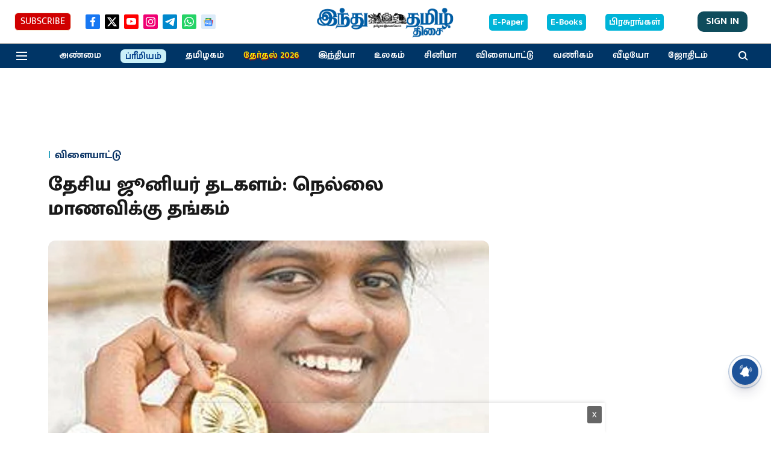

--- FILE ---
content_type: text/html; charset=utf-8
request_url: https://www.google.com/recaptcha/api2/aframe
body_size: 251
content:
<!DOCTYPE HTML><html><head><meta http-equiv="content-type" content="text/html; charset=UTF-8"></head><body><script nonce="UYXZHcHGOeCSNNAd5l8MMQ">/** Anti-fraud and anti-abuse applications only. See google.com/recaptcha */ try{var clients={'sodar':'https://pagead2.googlesyndication.com/pagead/sodar?'};window.addEventListener("message",function(a){try{if(a.source===window.parent){var b=JSON.parse(a.data);var c=clients[b['id']];if(c){var d=document.createElement('img');d.src=c+b['params']+'&rc='+(localStorage.getItem("rc::a")?sessionStorage.getItem("rc::b"):"");window.document.body.appendChild(d);sessionStorage.setItem("rc::e",parseInt(sessionStorage.getItem("rc::e")||0)+1);localStorage.setItem("rc::h",'1768679485915');}}}catch(b){}});window.parent.postMessage("_grecaptcha_ready", "*");}catch(b){}</script></body></html>

--- FILE ---
content_type: application/javascript; charset=utf-8
request_url: https://fundingchoicesmessages.google.com/f/AGSKWxULGE0M9OLTN5q0B8XFiz9ckTLxHH81ZaYpqRhintY4latzKqgHHDTuJUmX_syo2T22LKGdC9Kr1Khzz04Xoadk7z9SlfLNODxmWG5nzipJ5fTTH4dUsUqmL-t0Xy1SOsA1P3pbUZuYAb4eCrByMDyjbwLA6qFc5fRcJTgJGGEXKJ3CmpdACmMzpPE7/_/doubleclickads?_730x60_/adnew2./adzerk2_/tagadv_
body_size: -1291
content:
window['53404a52-39dd-45e4-a044-be7c2e4b8b18'] = true;